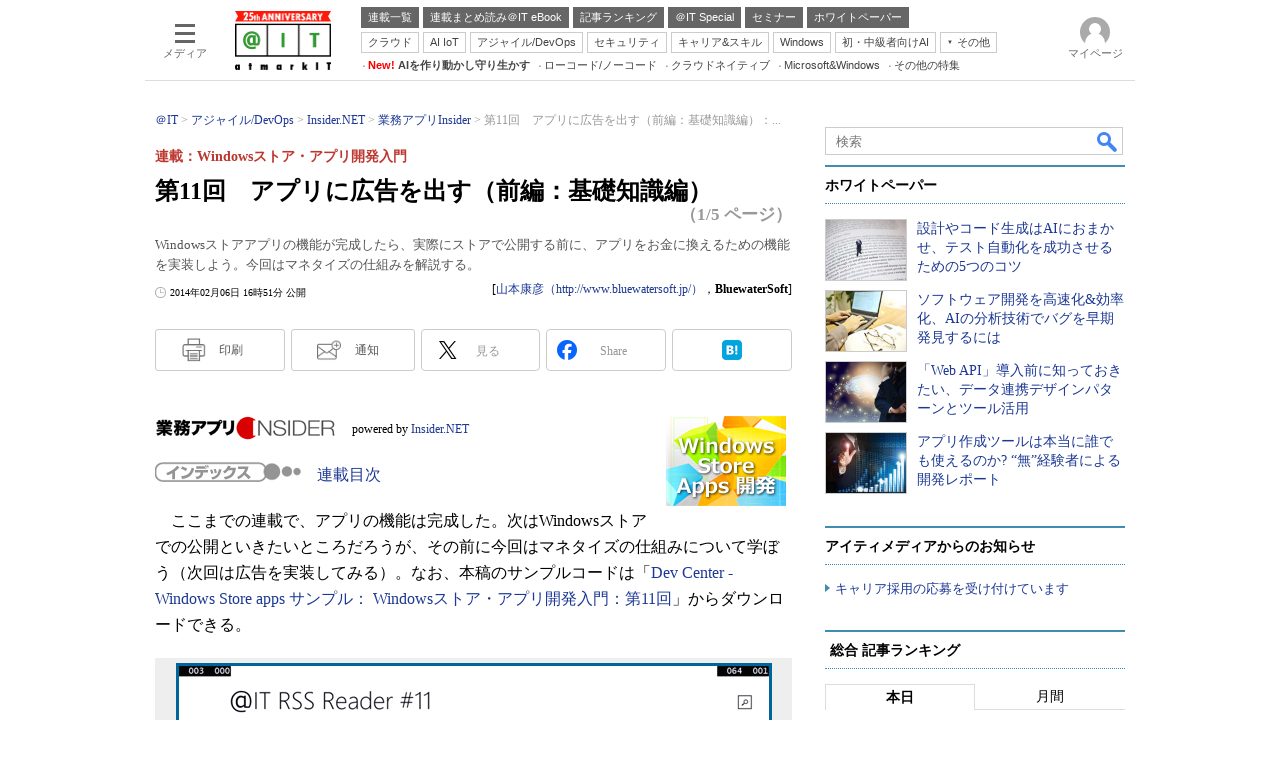

--- FILE ---
content_type: text/html; charset=utf-8
request_url: https://www.google.com/recaptcha/api2/aframe
body_size: 117
content:
<!DOCTYPE HTML><html><head><meta http-equiv="content-type" content="text/html; charset=UTF-8"></head><body><script nonce="35V1-ItO6TgcSHxoXViSyw">/** Anti-fraud and anti-abuse applications only. See google.com/recaptcha */ try{var clients={'sodar':'https://pagead2.googlesyndication.com/pagead/sodar?'};window.addEventListener("message",function(a){try{if(a.source===window.parent){var b=JSON.parse(a.data);var c=clients[b['id']];if(c){var d=document.createElement('img');d.src=c+b['params']+'&rc='+(localStorage.getItem("rc::a")?sessionStorage.getItem("rc::b"):"");window.document.body.appendChild(d);sessionStorage.setItem("rc::e",parseInt(sessionStorage.getItem("rc::e")||0)+1);localStorage.setItem("rc::h",'1768971256616');}}}catch(b){}});window.parent.postMessage("_grecaptcha_ready", "*");}catch(b){}</script></body></html>

--- FILE ---
content_type: application/javascript; charset=utf-8
request_url: https://fundingchoicesmessages.google.com/f/AGSKWxXSHyRVGWmnSAlHWKGJTxOc8aXaQkBXA1_ZEkm_uB4qLaLWk8aalMG-lSYAo6vAEC6Cv2XFlUPdrNsXMmOQBms3ZGsn_tf4m2iLcJwx1GuaL79D1PtRdlLGu3XcSfO4CMTa5v_9sw==?fccs=W251bGwsbnVsbCxudWxsLG51bGwsbnVsbCxudWxsLFsxNzY4OTcxMjU2LDg4ODAwMDAwMF0sbnVsbCxudWxsLG51bGwsW251bGwsWzcsOSw2XSxudWxsLDIsbnVsbCwiZW4iLG51bGwsbnVsbCxudWxsLG51bGwsbnVsbCwzXSwiaHR0cHM6Ly9hdG1hcmtpdC5pdG1lZGlhLmNvLmpwL2FpdC9hcnRpY2xlcy8xNDAyLzA2L25ld3MxMTkuaHRtbCIsbnVsbCxbWzgsIjlvRUJSLTVtcXFvIl0sWzksImVuLVVTIl0sWzE5LCIyIl0sWzE3LCJbMF0iXSxbMjQsIiJdLFsyOSwiZmFsc2UiXV1d
body_size: 215
content:
if (typeof __googlefc.fcKernelManager.run === 'function') {"use strict";this.default_ContributorServingResponseClientJs=this.default_ContributorServingResponseClientJs||{};(function(_){var window=this;
try{
var qp=function(a){this.A=_.t(a)};_.u(qp,_.J);var rp=function(a){this.A=_.t(a)};_.u(rp,_.J);rp.prototype.getWhitelistStatus=function(){return _.F(this,2)};var sp=function(a){this.A=_.t(a)};_.u(sp,_.J);var tp=_.ed(sp),up=function(a,b,c){this.B=a;this.j=_.A(b,qp,1);this.l=_.A(b,_.Pk,3);this.F=_.A(b,rp,4);a=this.B.location.hostname;this.D=_.Fg(this.j,2)&&_.O(this.j,2)!==""?_.O(this.j,2):a;a=new _.Qg(_.Qk(this.l));this.C=new _.dh(_.q.document,this.D,a);this.console=null;this.o=new _.mp(this.B,c,a)};
up.prototype.run=function(){if(_.O(this.j,3)){var a=this.C,b=_.O(this.j,3),c=_.fh(a),d=new _.Wg;b=_.hg(d,1,b);c=_.C(c,1,b);_.jh(a,c)}else _.gh(this.C,"FCNEC");_.op(this.o,_.A(this.l,_.De,1),this.l.getDefaultConsentRevocationText(),this.l.getDefaultConsentRevocationCloseText(),this.l.getDefaultConsentRevocationAttestationText(),this.D);_.pp(this.o,_.F(this.F,1),this.F.getWhitelistStatus());var e;a=(e=this.B.googlefc)==null?void 0:e.__executeManualDeployment;a!==void 0&&typeof a==="function"&&_.To(this.o.G,
"manualDeploymentApi")};var vp=function(){};vp.prototype.run=function(a,b,c){var d;return _.v(function(e){d=tp(b);(new up(a,d,c)).run();return e.return({})})};_.Tk(7,new vp);
}catch(e){_._DumpException(e)}
}).call(this,this.default_ContributorServingResponseClientJs);
// Google Inc.

//# sourceURL=/_/mss/boq-content-ads-contributor/_/js/k=boq-content-ads-contributor.ContributorServingResponseClientJs.en_US.9oEBR-5mqqo.es5.O/d=1/exm=ad_blocking_detection_executable,kernel_loader,loader_js_executable,web_iab_tcf_v2_signal_executable/ed=1/rs=AJlcJMwtVrnwsvCgvFVyuqXAo8GMo9641A/m=cookie_refresh_executable
__googlefc.fcKernelManager.run('\x5b\x5b\x5b7,\x22\x5b\x5bnull,\\\x22itmedia.co.jp\\\x22,\\\x22AKsRol9HJSpUQVLk8O4-VJH6RDqKSfGhQUoeXXPdncBIKoaSb6DVWZPn7FHW-y3Pxuq_HgkGIq87PCRf7ylKEjdcuTtI5DjPW5Co2DJkagg25ymyDOFyLPPiikL7Fj52LSfjzkzYk7vqUoY9IUJVysHnj9cN01_wzQ\\\\u003d\\\\u003d\\\x22\x5d,null,\x5b\x5bnull,null,null,\\\x22https:\/\/fundingchoicesmessages.google.com\/f\/AGSKWxWLhAriLdMEXDCLveNz6PRbuRvlGLnkqzbgVQYTnjekwOAszpU81ru60aJ9ZOfGU9GKY8qQwu_FT4ICnaFcXBIJD3IW7OScFhyNvoQkq7XjdwLxqqWgM8j1950LExr0VxASCB7VBQ\\\\u003d\\\\u003d\\\x22\x5d,null,null,\x5bnull,null,null,\\\x22https:\/\/fundingchoicesmessages.google.com\/el\/AGSKWxXbVnskcf22ySWITAY_W0VXxFL3n1mp1xVVNR6VccCIeoX1L3p54E3Av4D-1-w9x41NxAZV-HNu7k5WgYxNFpPFnUyFZyAAg8aZHLKAEn4XvQPFqsMSDw6Vna2-lNRPQNyspeNf3Q\\\\u003d\\\\u003d\\\x22\x5d,null,\x5bnull,\x5b7,9,6\x5d,null,2,null,\\\x22en\\\x22,null,null,null,null,null,3\x5d,null,\\\x22Privacy and cookie settings\\\x22,\\\x22Close\\\x22,null,null,null,\\\x22Managed by Google. Complies with IAB TCF. CMP ID: 300\\\x22\x5d,\x5b2,1\x5d\x5d\x22\x5d\x5d,\x5bnull,null,null,\x22https:\/\/fundingchoicesmessages.google.com\/f\/AGSKWxUK_YnlyNoZwVVwlF4rVo7EE608X5353F16ZarCk3F1GGC4GW2oiXlkWsE8VxLukbJ-696gbx0HtRv3QbP6jrehy3RCF2UAS9_h_6wmIb3uSZRHQNaxjV6uJ-_GP6xpFJ4EyMXFiA\\u003d\\u003d\x22\x5d\x5d');}

--- FILE ---
content_type: text/javascript;charset=utf-8
request_url: https://api.cxense.com/public/widget/data?json=%7B%22context%22%3A%7B%22referrer%22%3A%22%22%2C%22categories%22%3A%7B%22testgroup%22%3A%2266%22%7D%2C%22parameters%22%3A%5B%7B%22key%22%3A%22userState%22%2C%22value%22%3A%22anon%22%7D%2C%7B%22key%22%3A%22itm_article_id%22%2C%22value%22%3A%221402%2F06%2Fnews119%22%7D%2C%7B%22key%22%3A%22itm_cx_sessionid%22%2C%22value%22%3A%22%22%7D%2C%7B%22key%22%3A%22itm_window_size_w_10%22%2C%22value%22%3A%221280%22%7D%2C%7B%22key%22%3A%22itm_window_size_w_50%22%2C%22value%22%3A%221300%22%7D%2C%7B%22key%22%3A%22itm_window_size_h_10%22%2C%22value%22%3A%22720%22%7D%2C%7B%22key%22%3A%22itm_window_size_h_50%22%2C%22value%22%3A%22700%22%7D%2C%7B%22key%22%3A%22itm_dpr%22%2C%22value%22%3A%221.00%22%7D%2C%7B%22key%22%3A%22itm_adpath%22%2C%22value%22%3A%22ITmedia%2Fait%2Farticle%2Fdotnet%2Fapp%22%7D%2C%7B%22key%22%3A%22itm_adpath_2%22%2C%22value%22%3A%22ITmedia%22%7D%2C%7B%22key%22%3A%22itm_adpath_3%22%2C%22value%22%3A%22ait%22%7D%2C%7B%22key%22%3A%22itm_adpath_4%22%2C%22value%22%3A%22article%22%7D%2C%7B%22key%22%3A%22itm_adpath_5%22%2C%22value%22%3A%22dotnet%22%7D%2C%7B%22key%22%3A%22itm_adpath_6%22%2C%22value%22%3A%22app%22%7D%2C%7B%22key%22%3A%22itm_series_flag%22%2C%22value%22%3A%221%22%7D%2C%7B%22key%22%3A%22itm_article_page%22%2C%22value%22%3A%22multi_first%22%7D%2C%7B%22key%22%3A%22itm_subsc_flag%22%2C%22value%22%3A%221%22%7D%2C%7B%22key%22%3A%22itm_subsc_type%22%2C%22value%22%3A%22force%22%7D%2C%7B%22key%22%3A%22itm_iti_keyword%22%2C%22value%22%3A%22%E7%94%BB%E9%9D%A2%E8%A8%AD%E8%A8%88%EF%BC%8F%E5%B8%B3%E7%A5%A8%E8%A8%AD%E8%A8%88%E3%83%84%E3%83%BC%E3%83%AB%22%7D%2C%7B%22key%22%3A%22itm_itikw_intent%22%2C%22value%22%3A%22%E8%A3%BD%E5%93%81%E8%A7%A3%E8%AA%AC%22%7D%2C%7B%22key%22%3A%22testGroup%22%2C%22value%22%3A%2266%22%7D%2C%7B%22key%22%3A%22loadDelay%22%2C%22value%22%3A%223.5%22%7D%2C%7B%22key%22%3A%22newusersession%22%2C%22value%22%3A%22true%22%7D%2C%7B%22key%22%3A%22testgroup%22%2C%22value%22%3A%2266%22%7D%5D%2C%22autoRefresh%22%3Afalse%2C%22url%22%3A%22https%3A%2F%2Fatmarkit.itmedia.co.jp%2Fait%2Farticles%2F1402%2F06%2Fnews119.html%22%2C%22browserTimezone%22%3A%220%22%7D%2C%22widgetId%22%3A%222a87f14408471842467b603659e94e6bff3b713f%22%2C%22user%22%3A%7B%22ids%22%3A%7B%22usi%22%3A%22mknjt1424tvewmss%22%7D%7D%2C%22prnd%22%3A%22mknjt142rl292pt3%22%7D&media=javascript&sid=1127153793923352357&widgetId=2a87f14408471842467b603659e94e6bff3b713f&resizeToContentSize=true&useSecureUrls=true&usi=mknjt1424tvewmss&rnd=202726438&prnd=mknjt142rl292pt3&tzo=0&callback=cXJsonpCB8
body_size: 200
content:
/**/
cXJsonpCB8({"httpStatus":200,"response":{"items":[{"type":"free","campaign":"1","testId":"129"}],"template":"","style":"","prnd":"mknjt142rl292pt3"}})

--- FILE ---
content_type: text/javascript;charset=utf-8
request_url: https://p1cluster.cxense.com/p1.js
body_size: 100
content:
cX.library.onP1('aziczlwqcvze2n4o7i78tz9qy');


--- FILE ---
content_type: text/javascript;charset=utf-8
request_url: https://api.cxense.com/public/widget/data?json=%7B%22context%22%3A%7B%22referrer%22%3A%22%22%2C%22categories%22%3A%7B%22fullprofile%22%3Atrue%2C%22debugprofile%22%3Afalse%2C%22taxonomy%22%3A%22%E3%82%B7%E3%82%B9%E3%83%86%E3%83%A0%E9%96%8B%E7%99%BA%22%2C%22testgroup%22%3A%2266%22%7D%2C%22parameters%22%3A%5B%7B%22key%22%3A%22fullprofile%22%2C%22value%22%3A%22true%22%7D%2C%7B%22key%22%3A%22debugprofile%22%2C%22value%22%3A%22false%22%7D%2C%7B%22key%22%3A%22taxonomy%22%2C%22value%22%3A%22%E3%82%B7%E3%82%B9%E3%83%86%E3%83%A0%E9%96%8B%E7%99%BA%22%7D%2C%7B%22key%22%3A%22userState%22%2C%22value%22%3A%22anon%22%7D%2C%7B%22key%22%3A%22itm_article_id%22%2C%22value%22%3A%221402%2F06%2Fnews119%22%7D%2C%7B%22key%22%3A%22testgroup%22%2C%22value%22%3A%2266%22%7D%5D%2C%22autoRefresh%22%3Afalse%2C%22url%22%3A%22https%3A%2F%2Fatmarkit.itmedia.co.jp%2Fait%2Farticles%2F1402%2F06%2Fnews119.html%22%2C%22browserTimezone%22%3A%220%22%7D%2C%22widgetId%22%3A%225815ebea33452ccd3a78bf3efe797310a1b60d44%22%2C%22user%22%3A%7B%22ids%22%3A%7B%22usi%22%3A%22mknjt1424tvewmss%22%7D%7D%2C%22prnd%22%3A%22mknjt142rl292pt3%22%7D&media=javascript&sid=1127153793923352357&widgetId=5815ebea33452ccd3a78bf3efe797310a1b60d44&resizeToContentSize=true&useSecureUrls=true&usi=mknjt1424tvewmss&rnd=207076978&prnd=mknjt142rl292pt3&tzo=0&callback=cXJsonpCB3
body_size: 4926
content:
/**/
cXJsonpCB3({"httpStatus":200,"response":{"items":[{"default":"202102101726","itm-category":"tt/テスト/デバッグ/チューニングツール","keywords":"設計やコード生成はAIにおまかせ、テスト自動化を成功させるための5つのコツ, ポールトゥウィン株式会社, システム開発, テスト/デバッグ/チューニングツール, WP, 製品資料, PDF","itikw":"システム開発","pattern":"1","description":"開発現場における「テスト自動化」は、有効な選択肢とされてきたが、今日ではそれは“必須”となり、多くの企業で導入が進んでいる。一方で導入の失敗も散見されるようになり、“落とし穴”回避のアプローチが欠かせなくなってきた。","title":"設計やコード生成はAIにおまかせ、テスト自動化を成功させるための5つのコツ - ホワイトペーパー [テスト/デバッグ/チューニングツール]","click_url":"https://api.cxense.com/public/widget/click/[base64]","version":"0.951","url":"https://wp.techtarget.itmedia.co.jp/contents/95389"},{"default":"202102101726","itm-category":"tt/テスト/デバッグ/チューニングツール","keywords":"ソフトウェア開発を高速化&効率化、AIの分析技術でバグを早期発見するには, 株式会社シーイーシー, システム開発, テスト/デバッグ/チューニングツール, WP, 製品資料, PDF","itikw":"システム開発","pattern":"1","description":"ソフトウェア開発の高速化・効率化が求められる昨今。バグの早期発見と品質向上のためにAIを活用する動きが加速している。とはいえ、AIの導入は簡単ではない。その解決策として、「AI検証サービス」への注目度が高まっている。","title":"ソフトウェア開発を高速化&効率化、AIの分析技術でバグを早期発見するには - ホワイトペーパー [テスト/デバッグ/チューニングツール]","click_url":"https://api.cxense.com/public/widget/click/[base64]","version":"0.951","url":"https://wp.techtarget.itmedia.co.jp/contents/54189"},{"default":"202102101726","itm-category":"tt/開発ツール","keywords":"「Web API」導入前に知っておきたい、データ連携デザインパターンとツール活用, アステリア株式会社, システム開発, 開発ツール, WP, 製品資料, PDF","itikw":"システム開発","pattern":"1","description":"企業でのSaaS利用が進み、Web APIによるデータ連携が可能になった今、そのメリットは自社内にとどまらず、外部を巻き込んだエコシステムで語られるようになった。しかし、そこには幾つかの課題があり、難度が高いのも実情だ。","title":"「Web API」導入前に知っておきたい、データ連携デザインパターンとツール活用 - ホワイトペーパー [開発ツール]","click_url":"https://api.cxense.com/public/widget/click/[base64]","version":"0.951","url":"https://wp.techtarget.itmedia.co.jp/contents/94670"},{"default":"202102101726","itm-category":"tt/開発ツール","keywords":"アプリ作成ツールは本当に誰でも使えるのか? “無”経験者による開発レポート, 株式会社ネオジャパン, システム開発, 開発ツール, WP, 製品資料, PDF","itikw":"システム開発","pattern":"1","description":"Excelによる情報管理の課題に対し、低コストかつ手軽な解決策として注目される「業務アプリ作成ツール」。その触れ込みは本当なのか? アプリ開発やマクロ作成経験のない完全“無”経験者のビギナーが、その効果について検証する。","title":"アプリ作成ツールは本当に誰でも使えるのか? “無”経験者による開発レポート - ホワイトペーパー [開発ツール]","click_url":"https://api.cxense.com/public/widget/click/[base64]","version":"0.951","url":"https://wp.techtarget.itmedia.co.jp/contents/94702"}],"template":"<!-- rm71964 -->\n<div class=\"colBox colBoxAitRightColWP\" id=\"colBoxAitRightColWP\">\n\t<div class=\"colBoxOuter\">\n\t\t<div class=\"colBoxHead\"><p>ホワイトペーパー</p></div>\n\t\t<div class=\"colBoxInner\">\n\n\t\t<!--%\n\t\t\tvar items = data.response.items;\n          \n            var imgs = [\n\t\t\t\t'/ait/images/rightcol_wp/parts_rightcol_wp_img01.jpg',\n\t\t\t\t'/ait/images/rightcol_wp/parts_rightcol_wp_img02.jpg',\n\t\t\t\t'/ait/images/rightcol_wp/parts_rightcol_wp_img03.jpg',\n\t\t\t\t'/ait/images/rightcol_wp/parts_rightcol_wp_img04.jpg',\n\t\t\t\t'/ait/images/rightcol_wp/parts_rightcol_wp_img05.jpg',\n\t\t\t\t'/ait/images/rightcol_wp/parts_rightcol_wp_img06.jpg',\n\t\t\t\t'/ait/images/rightcol_wp/parts_rightcol_wp_img07.jpg',\n\t\t\t\t'/ait/images/rightcol_wp/parts_rightcol_wp_img08.jpg',\n\t\t\t\t'/ait/images/rightcol_wp/parts_rightcol_wp_img09.jpg',\n\t\t\t\t'/ait/images/rightcol_wp/parts_rightcol_wp_img10.jpg'\n\t\t\t];\n\n            function xShuffleArray(l_array) {\n              var n = l_array.length; \n              var i = n;\n              while (i--) {\n                var j = Math.floor(Math.random()*n);\n                var t = l_array[i];\n                l_array[i] = l_array[j];\n                l_array[j] = t;\n              }\n            }\n\n            xShuffleArray( imgs );\n\t\t\t\n            var thumbnail, recurl;\n\t\t\tfor (var i = 0; i <  items.length; i++) { \n\t\t\t\tvar item = items[i];\n\t\t\t\tvar clickurl = item.click_url + '&utm_medium=content_text&utm_source=ait&utm_campaign=rightcol-wp&utm_content=textlink' + i.toString();\n                item.click_url = clickurl;\n\t\t\t\tvar title = item.title.replace(/\\(\\d{1,2}\\/\\d{1,2}\\)/,'').replace(\" - ホワイトペーパー \", \"\").split(\"[\")[0];\n\t\t\t\trecurl = item.url + '#utm_medium=content_text&utm_source=ait&utm_campaign=rightcol-wp&utm_content=textlink' + i.toString();\n                thumbnail = imgs[i];\n\n\t\t%-->\n\n\t\t\t<div class=\"colBoxIndex\">\n\t\t\t\t<div class=\"colBoxIcon\"><a tmp:id=\"{{cX.CCE.clickTracker(item)}}\" tmp:href=\"{{recurl}}\" rel=\"noopener\" target=\"_top\"><img tmp:src=\"{{thumbnail}}\" width=\"80\" height=\"60\" alt=\"{{title}}\"></a></div>\n\t\t\t\t<div class=\"colBoxTitle\"><p><a tmp:id=\"{{cX.CCE.clickTracker(item)}}\" tmp:href=\"{{recurl}}\" rel=\"noopener\" target=\"_top\">{{title}}</a></p></div>\n\t\t\t\t<div class=\"colBoxClear\"></div>\n\t\t\t</div>\n\n    \t<!--%\n            }\n        %-->   \n    \t</div>\n\t</div>\n</div>","style":".colBoxAitRightColWP .colBoxTitle p a {\n\tfont-weight: normal; \n}","prnd":"mknjt142rl292pt3"}})

--- FILE ---
content_type: text/javascript;charset=utf-8
request_url: https://id.cxense.com/public/user/id?json=%7B%22identities%22%3A%5B%7B%22type%22%3A%22ckp%22%2C%22id%22%3A%22mknjt1424tvewmss%22%7D%2C%7B%22type%22%3A%22lst%22%2C%22id%22%3A%22aziczlwqcvze2n4o7i78tz9qy%22%7D%2C%7B%22type%22%3A%22cst%22%2C%22id%22%3A%22aziczlwqcvze2n4o7i78tz9qy%22%7D%5D%7D&callback=cXJsonpCB15
body_size: 207
content:
/**/
cXJsonpCB15({"httpStatus":200,"response":{"userId":"cx:y01ur6c7guwl1bpwr4jsf09og:3rf1cytkuawxm","newUser":false}})

--- FILE ---
content_type: text/javascript
request_url: https://cgi.itmedia.co.jp/keywords/ait/articles/1402/06/news119.html
body_size: 28
content:
var kv_ait_forum=["Insider.NET"];
var itikw=["画面設計／帳票設計ツール"];
var at4tt=["製品解説"];


--- FILE ---
content_type: application/javascript; charset=utf-8
request_url: https://fundingchoicesmessages.google.com/f/AGSKWxUQl_liCB7rrNuJXlcV3F07LlrM20xVuDxFEemyKi30PgfJ53rxfy6ICQ-bzuuYIkw9B5JNJiRJwPKNHyMBjIwndhdJmDZfIXduNJiXs1H7K2I1j7Zc9j1S4d6fi9oFDtW6whfN3lFY7CHw4aPu4YooBZOYwk9Wpd_Ak23wCND18cUcDUy_VuzqNEYk/_/adiframetop./iframead./images/gads_/ad_leader_/468x60v1_
body_size: -1290
content:
window['d2a2db56-2d5b-4e45-b76a-cc803baa3965'] = true;